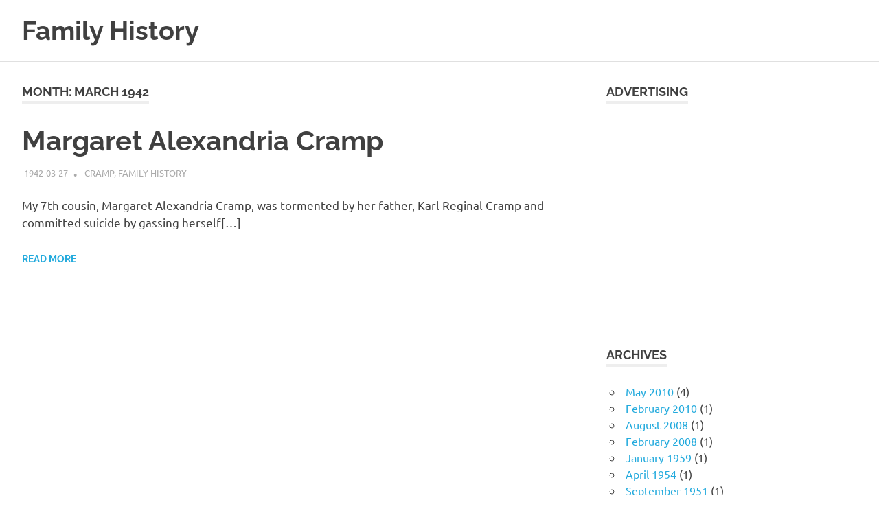

--- FILE ---
content_type: text/html; charset=UTF-8
request_url: https://yewenyi.net/wp/fh/?m=194203
body_size: 6330
content:
<!DOCTYPE html>
<html lang="en-AU">

<head>
<meta charset="UTF-8">
<meta name="viewport" content="width=device-width, initial-scale=1">
<link rel="profile" href="http://gmpg.org/xfn/11">
<link rel="pingback" href="https://yewenyi.net/wp/fh/xmlrpc.php">

<title>March 1942 &#8211; Family History</title>
<meta name='robots' content='max-image-preview:large' />
<link rel='dns-prefetch' href='//www.googletagmanager.com' />
<link rel="alternate" type="application/rss+xml" title="Family History &raquo; Feed" href="https://yewenyi.net/wp/fh/?feed=rss2" />
<link rel="alternate" type="application/rss+xml" title="Family History &raquo; Comments Feed" href="https://yewenyi.net/wp/fh/?feed=comments-rss2" />
<script type="text/javascript">
/* <![CDATA[ */
window._wpemojiSettings = {"baseUrl":"https:\/\/s.w.org\/images\/core\/emoji\/15.0.3\/72x72\/","ext":".png","svgUrl":"https:\/\/s.w.org\/images\/core\/emoji\/15.0.3\/svg\/","svgExt":".svg","source":{"concatemoji":"https:\/\/yewenyi.net\/wp\/fh\/wp-includes\/js\/wp-emoji-release.min.js?ver=6.6.4"}};
/*! This file is auto-generated */
!function(i,n){var o,s,e;function c(e){try{var t={supportTests:e,timestamp:(new Date).valueOf()};sessionStorage.setItem(o,JSON.stringify(t))}catch(e){}}function p(e,t,n){e.clearRect(0,0,e.canvas.width,e.canvas.height),e.fillText(t,0,0);var t=new Uint32Array(e.getImageData(0,0,e.canvas.width,e.canvas.height).data),r=(e.clearRect(0,0,e.canvas.width,e.canvas.height),e.fillText(n,0,0),new Uint32Array(e.getImageData(0,0,e.canvas.width,e.canvas.height).data));return t.every(function(e,t){return e===r[t]})}function u(e,t,n){switch(t){case"flag":return n(e,"\ud83c\udff3\ufe0f\u200d\u26a7\ufe0f","\ud83c\udff3\ufe0f\u200b\u26a7\ufe0f")?!1:!n(e,"\ud83c\uddfa\ud83c\uddf3","\ud83c\uddfa\u200b\ud83c\uddf3")&&!n(e,"\ud83c\udff4\udb40\udc67\udb40\udc62\udb40\udc65\udb40\udc6e\udb40\udc67\udb40\udc7f","\ud83c\udff4\u200b\udb40\udc67\u200b\udb40\udc62\u200b\udb40\udc65\u200b\udb40\udc6e\u200b\udb40\udc67\u200b\udb40\udc7f");case"emoji":return!n(e,"\ud83d\udc26\u200d\u2b1b","\ud83d\udc26\u200b\u2b1b")}return!1}function f(e,t,n){var r="undefined"!=typeof WorkerGlobalScope&&self instanceof WorkerGlobalScope?new OffscreenCanvas(300,150):i.createElement("canvas"),a=r.getContext("2d",{willReadFrequently:!0}),o=(a.textBaseline="top",a.font="600 32px Arial",{});return e.forEach(function(e){o[e]=t(a,e,n)}),o}function t(e){var t=i.createElement("script");t.src=e,t.defer=!0,i.head.appendChild(t)}"undefined"!=typeof Promise&&(o="wpEmojiSettingsSupports",s=["flag","emoji"],n.supports={everything:!0,everythingExceptFlag:!0},e=new Promise(function(e){i.addEventListener("DOMContentLoaded",e,{once:!0})}),new Promise(function(t){var n=function(){try{var e=JSON.parse(sessionStorage.getItem(o));if("object"==typeof e&&"number"==typeof e.timestamp&&(new Date).valueOf()<e.timestamp+604800&&"object"==typeof e.supportTests)return e.supportTests}catch(e){}return null}();if(!n){if("undefined"!=typeof Worker&&"undefined"!=typeof OffscreenCanvas&&"undefined"!=typeof URL&&URL.createObjectURL&&"undefined"!=typeof Blob)try{var e="postMessage("+f.toString()+"("+[JSON.stringify(s),u.toString(),p.toString()].join(",")+"));",r=new Blob([e],{type:"text/javascript"}),a=new Worker(URL.createObjectURL(r),{name:"wpTestEmojiSupports"});return void(a.onmessage=function(e){c(n=e.data),a.terminate(),t(n)})}catch(e){}c(n=f(s,u,p))}t(n)}).then(function(e){for(var t in e)n.supports[t]=e[t],n.supports.everything=n.supports.everything&&n.supports[t],"flag"!==t&&(n.supports.everythingExceptFlag=n.supports.everythingExceptFlag&&n.supports[t]);n.supports.everythingExceptFlag=n.supports.everythingExceptFlag&&!n.supports.flag,n.DOMReady=!1,n.readyCallback=function(){n.DOMReady=!0}}).then(function(){return e}).then(function(){var e;n.supports.everything||(n.readyCallback(),(e=n.source||{}).concatemoji?t(e.concatemoji):e.wpemoji&&e.twemoji&&(t(e.twemoji),t(e.wpemoji)))}))}((window,document),window._wpemojiSettings);
/* ]]> */
</script>
<link rel='stylesheet' id='poseidon-theme-fonts-css' href='https://yewenyi.net/wp/fh/wp-content/fonts/6d75ff6013304b7e8481c202dce0a5ff.css?ver=20201110' type='text/css' media='all' />
<style id='wp-emoji-styles-inline-css' type='text/css'>

	img.wp-smiley, img.emoji {
		display: inline !important;
		border: none !important;
		box-shadow: none !important;
		height: 1em !important;
		width: 1em !important;
		margin: 0 0.07em !important;
		vertical-align: -0.1em !important;
		background: none !important;
		padding: 0 !important;
	}
</style>
<link rel='stylesheet' id='wp-block-library-css' href='https://yewenyi.net/wp/fh/wp-includes/css/dist/block-library/style.min.css?ver=6.6.4' type='text/css' media='all' />
<style id='classic-theme-styles-inline-css' type='text/css'>
/*! This file is auto-generated */
.wp-block-button__link{color:#fff;background-color:#32373c;border-radius:9999px;box-shadow:none;text-decoration:none;padding:calc(.667em + 2px) calc(1.333em + 2px);font-size:1.125em}.wp-block-file__button{background:#32373c;color:#fff;text-decoration:none}
</style>
<style id='global-styles-inline-css' type='text/css'>
:root{--wp--preset--aspect-ratio--square: 1;--wp--preset--aspect-ratio--4-3: 4/3;--wp--preset--aspect-ratio--3-4: 3/4;--wp--preset--aspect-ratio--3-2: 3/2;--wp--preset--aspect-ratio--2-3: 2/3;--wp--preset--aspect-ratio--16-9: 16/9;--wp--preset--aspect-ratio--9-16: 9/16;--wp--preset--color--black: #000000;--wp--preset--color--cyan-bluish-gray: #abb8c3;--wp--preset--color--white: #ffffff;--wp--preset--color--pale-pink: #f78da7;--wp--preset--color--vivid-red: #cf2e2e;--wp--preset--color--luminous-vivid-orange: #ff6900;--wp--preset--color--luminous-vivid-amber: #fcb900;--wp--preset--color--light-green-cyan: #7bdcb5;--wp--preset--color--vivid-green-cyan: #00d084;--wp--preset--color--pale-cyan-blue: #8ed1fc;--wp--preset--color--vivid-cyan-blue: #0693e3;--wp--preset--color--vivid-purple: #9b51e0;--wp--preset--color--primary: #22aadd;--wp--preset--color--secondary: #0084b7;--wp--preset--color--tertiary: #005e91;--wp--preset--color--accent: #dd2e22;--wp--preset--color--highlight: #00b734;--wp--preset--color--light-gray: #eeeeee;--wp--preset--color--gray: #777777;--wp--preset--color--dark-gray: #404040;--wp--preset--gradient--vivid-cyan-blue-to-vivid-purple: linear-gradient(135deg,rgba(6,147,227,1) 0%,rgb(155,81,224) 100%);--wp--preset--gradient--light-green-cyan-to-vivid-green-cyan: linear-gradient(135deg,rgb(122,220,180) 0%,rgb(0,208,130) 100%);--wp--preset--gradient--luminous-vivid-amber-to-luminous-vivid-orange: linear-gradient(135deg,rgba(252,185,0,1) 0%,rgba(255,105,0,1) 100%);--wp--preset--gradient--luminous-vivid-orange-to-vivid-red: linear-gradient(135deg,rgba(255,105,0,1) 0%,rgb(207,46,46) 100%);--wp--preset--gradient--very-light-gray-to-cyan-bluish-gray: linear-gradient(135deg,rgb(238,238,238) 0%,rgb(169,184,195) 100%);--wp--preset--gradient--cool-to-warm-spectrum: linear-gradient(135deg,rgb(74,234,220) 0%,rgb(151,120,209) 20%,rgb(207,42,186) 40%,rgb(238,44,130) 60%,rgb(251,105,98) 80%,rgb(254,248,76) 100%);--wp--preset--gradient--blush-light-purple: linear-gradient(135deg,rgb(255,206,236) 0%,rgb(152,150,240) 100%);--wp--preset--gradient--blush-bordeaux: linear-gradient(135deg,rgb(254,205,165) 0%,rgb(254,45,45) 50%,rgb(107,0,62) 100%);--wp--preset--gradient--luminous-dusk: linear-gradient(135deg,rgb(255,203,112) 0%,rgb(199,81,192) 50%,rgb(65,88,208) 100%);--wp--preset--gradient--pale-ocean: linear-gradient(135deg,rgb(255,245,203) 0%,rgb(182,227,212) 50%,rgb(51,167,181) 100%);--wp--preset--gradient--electric-grass: linear-gradient(135deg,rgb(202,248,128) 0%,rgb(113,206,126) 100%);--wp--preset--gradient--midnight: linear-gradient(135deg,rgb(2,3,129) 0%,rgb(40,116,252) 100%);--wp--preset--font-size--small: 13px;--wp--preset--font-size--medium: 20px;--wp--preset--font-size--large: 36px;--wp--preset--font-size--x-large: 42px;--wp--preset--spacing--20: 0.44rem;--wp--preset--spacing--30: 0.67rem;--wp--preset--spacing--40: 1rem;--wp--preset--spacing--50: 1.5rem;--wp--preset--spacing--60: 2.25rem;--wp--preset--spacing--70: 3.38rem;--wp--preset--spacing--80: 5.06rem;--wp--preset--shadow--natural: 6px 6px 9px rgba(0, 0, 0, 0.2);--wp--preset--shadow--deep: 12px 12px 50px rgba(0, 0, 0, 0.4);--wp--preset--shadow--sharp: 6px 6px 0px rgba(0, 0, 0, 0.2);--wp--preset--shadow--outlined: 6px 6px 0px -3px rgba(255, 255, 255, 1), 6px 6px rgba(0, 0, 0, 1);--wp--preset--shadow--crisp: 6px 6px 0px rgba(0, 0, 0, 1);}:where(.is-layout-flex){gap: 0.5em;}:where(.is-layout-grid){gap: 0.5em;}body .is-layout-flex{display: flex;}.is-layout-flex{flex-wrap: wrap;align-items: center;}.is-layout-flex > :is(*, div){margin: 0;}body .is-layout-grid{display: grid;}.is-layout-grid > :is(*, div){margin: 0;}:where(.wp-block-columns.is-layout-flex){gap: 2em;}:where(.wp-block-columns.is-layout-grid){gap: 2em;}:where(.wp-block-post-template.is-layout-flex){gap: 1.25em;}:where(.wp-block-post-template.is-layout-grid){gap: 1.25em;}.has-black-color{color: var(--wp--preset--color--black) !important;}.has-cyan-bluish-gray-color{color: var(--wp--preset--color--cyan-bluish-gray) !important;}.has-white-color{color: var(--wp--preset--color--white) !important;}.has-pale-pink-color{color: var(--wp--preset--color--pale-pink) !important;}.has-vivid-red-color{color: var(--wp--preset--color--vivid-red) !important;}.has-luminous-vivid-orange-color{color: var(--wp--preset--color--luminous-vivid-orange) !important;}.has-luminous-vivid-amber-color{color: var(--wp--preset--color--luminous-vivid-amber) !important;}.has-light-green-cyan-color{color: var(--wp--preset--color--light-green-cyan) !important;}.has-vivid-green-cyan-color{color: var(--wp--preset--color--vivid-green-cyan) !important;}.has-pale-cyan-blue-color{color: var(--wp--preset--color--pale-cyan-blue) !important;}.has-vivid-cyan-blue-color{color: var(--wp--preset--color--vivid-cyan-blue) !important;}.has-vivid-purple-color{color: var(--wp--preset--color--vivid-purple) !important;}.has-black-background-color{background-color: var(--wp--preset--color--black) !important;}.has-cyan-bluish-gray-background-color{background-color: var(--wp--preset--color--cyan-bluish-gray) !important;}.has-white-background-color{background-color: var(--wp--preset--color--white) !important;}.has-pale-pink-background-color{background-color: var(--wp--preset--color--pale-pink) !important;}.has-vivid-red-background-color{background-color: var(--wp--preset--color--vivid-red) !important;}.has-luminous-vivid-orange-background-color{background-color: var(--wp--preset--color--luminous-vivid-orange) !important;}.has-luminous-vivid-amber-background-color{background-color: var(--wp--preset--color--luminous-vivid-amber) !important;}.has-light-green-cyan-background-color{background-color: var(--wp--preset--color--light-green-cyan) !important;}.has-vivid-green-cyan-background-color{background-color: var(--wp--preset--color--vivid-green-cyan) !important;}.has-pale-cyan-blue-background-color{background-color: var(--wp--preset--color--pale-cyan-blue) !important;}.has-vivid-cyan-blue-background-color{background-color: var(--wp--preset--color--vivid-cyan-blue) !important;}.has-vivid-purple-background-color{background-color: var(--wp--preset--color--vivid-purple) !important;}.has-black-border-color{border-color: var(--wp--preset--color--black) !important;}.has-cyan-bluish-gray-border-color{border-color: var(--wp--preset--color--cyan-bluish-gray) !important;}.has-white-border-color{border-color: var(--wp--preset--color--white) !important;}.has-pale-pink-border-color{border-color: var(--wp--preset--color--pale-pink) !important;}.has-vivid-red-border-color{border-color: var(--wp--preset--color--vivid-red) !important;}.has-luminous-vivid-orange-border-color{border-color: var(--wp--preset--color--luminous-vivid-orange) !important;}.has-luminous-vivid-amber-border-color{border-color: var(--wp--preset--color--luminous-vivid-amber) !important;}.has-light-green-cyan-border-color{border-color: var(--wp--preset--color--light-green-cyan) !important;}.has-vivid-green-cyan-border-color{border-color: var(--wp--preset--color--vivid-green-cyan) !important;}.has-pale-cyan-blue-border-color{border-color: var(--wp--preset--color--pale-cyan-blue) !important;}.has-vivid-cyan-blue-border-color{border-color: var(--wp--preset--color--vivid-cyan-blue) !important;}.has-vivid-purple-border-color{border-color: var(--wp--preset--color--vivid-purple) !important;}.has-vivid-cyan-blue-to-vivid-purple-gradient-background{background: var(--wp--preset--gradient--vivid-cyan-blue-to-vivid-purple) !important;}.has-light-green-cyan-to-vivid-green-cyan-gradient-background{background: var(--wp--preset--gradient--light-green-cyan-to-vivid-green-cyan) !important;}.has-luminous-vivid-amber-to-luminous-vivid-orange-gradient-background{background: var(--wp--preset--gradient--luminous-vivid-amber-to-luminous-vivid-orange) !important;}.has-luminous-vivid-orange-to-vivid-red-gradient-background{background: var(--wp--preset--gradient--luminous-vivid-orange-to-vivid-red) !important;}.has-very-light-gray-to-cyan-bluish-gray-gradient-background{background: var(--wp--preset--gradient--very-light-gray-to-cyan-bluish-gray) !important;}.has-cool-to-warm-spectrum-gradient-background{background: var(--wp--preset--gradient--cool-to-warm-spectrum) !important;}.has-blush-light-purple-gradient-background{background: var(--wp--preset--gradient--blush-light-purple) !important;}.has-blush-bordeaux-gradient-background{background: var(--wp--preset--gradient--blush-bordeaux) !important;}.has-luminous-dusk-gradient-background{background: var(--wp--preset--gradient--luminous-dusk) !important;}.has-pale-ocean-gradient-background{background: var(--wp--preset--gradient--pale-ocean) !important;}.has-electric-grass-gradient-background{background: var(--wp--preset--gradient--electric-grass) !important;}.has-midnight-gradient-background{background: var(--wp--preset--gradient--midnight) !important;}.has-small-font-size{font-size: var(--wp--preset--font-size--small) !important;}.has-medium-font-size{font-size: var(--wp--preset--font-size--medium) !important;}.has-large-font-size{font-size: var(--wp--preset--font-size--large) !important;}.has-x-large-font-size{font-size: var(--wp--preset--font-size--x-large) !important;}
:where(.wp-block-post-template.is-layout-flex){gap: 1.25em;}:where(.wp-block-post-template.is-layout-grid){gap: 1.25em;}
:where(.wp-block-columns.is-layout-flex){gap: 2em;}:where(.wp-block-columns.is-layout-grid){gap: 2em;}
:root :where(.wp-block-pullquote){font-size: 1.5em;line-height: 1.6;}
</style>
<link rel='stylesheet' id='ce_responsive-css' href='https://yewenyi.net/wp/fh/wp-content/plugins/simple-embed-code/css/video-container.min.css?ver=2.5.1' type='text/css' media='all' />
<link rel='stylesheet' id='poseidon-stylesheet-css' href='https://yewenyi.net/wp/fh/wp-content/themes/poseidon/style.css?ver=2.4.2' type='text/css' media='all' />
<style id='poseidon-stylesheet-inline-css' type='text/css'>
.site-description { position: absolute; clip: rect(1px, 1px, 1px, 1px); width: 1px; height: 1px; overflow: hidden; }
</style>
<script type="text/javascript" src="https://yewenyi.net/wp/fh/wp-includes/js/jquery/jquery.min.js?ver=3.7.1" id="jquery-core-js"></script>
<script type="text/javascript" src="https://yewenyi.net/wp/fh/wp-includes/js/jquery/jquery-migrate.min.js?ver=3.4.1" id="jquery-migrate-js"></script>
<script type="text/javascript" src="https://yewenyi.net/wp/fh/wp-content/themes/poseidon/assets/js/sticky-header.js?ver=20170203" id="poseidon-jquery-sticky-header-js"></script>
<script type="text/javascript" src="https://yewenyi.net/wp/fh/wp-content/themes/poseidon/assets/js/svgxuse.min.js?ver=1.2.6" id="svgxuse-js"></script>
<link rel="https://api.w.org/" href="https://yewenyi.net/wp/fh/index.php?rest_route=/" /><link rel="EditURI" type="application/rsd+xml" title="RSD" href="https://yewenyi.net/wp/fh/xmlrpc.php?rsd" />
<meta name="generator" content="WordPress 6.6.4" />
<meta name="generator" content="Site Kit by Google 1.170.0" /><meta name="google-site-verification" content="vV8qOu6JGdtT9Mc9SHJsj7TiCmWyCyJfwrw-3T6ps5I"><style type="text/css">.recentcomments a{display:inline !important;padding:0 !important;margin:0 !important;}</style></head>

<body class="archive date wp-embed-responsive author-hidden">

	
	<div id="page" class="hfeed site">

		<a class="skip-link screen-reader-text" href="#content">Skip to content</a>

		
		
		<header id="masthead" class="site-header clearfix" role="banner">

			<div class="header-main container clearfix">

				<div id="logo" class="site-branding clearfix">

										
			<p class="site-title"><a href="https://yewenyi.net/wp/fh/" rel="home">Family History</a></p>

								
			<p class="site-description">A web site for family history.</p>

			
				</div><!-- .site-branding -->

				


			</div><!-- .header-main -->

		</header><!-- #masthead -->

		
		
		
		
		<div id="content" class="site-content container clearfix">

	<section id="primary" class="content-area">
		<main id="main" class="site-main" role="main">

		
			<header class="page-header">

				<h1 class="archive-title">Month: <span>March 1942</span></h1>				
			</header><!-- .page-header -->

			<div id="post-wrapper" class="post-wrapper clearfix">

				
<article id="post-8112" class="post-8112 post type-post status-publish format-standard hentry category-cramp category-family-history tag-death tag-gassing tag-karl-reginal-cramp tag-margaret-alexandria-cramp tag-suicide">

	
	<div class="post-content">

		<header class="entry-header">

			<h2 class="entry-title"><a href="https://yewenyi.net/wp/fh/?p=8112" rel="bookmark">Margaret Alexandria Cramp</a></h2>
			<div class="entry-meta"><span class="meta-date"><a href="https://yewenyi.net/wp/fh/?p=8112" title="1:32 PM" rel="bookmark"><time class="entry-date published updated" datetime="1942-03-27T13:32:27+00:00">1942-03-27</time></a></span><span class="meta-author"> <span class="author vcard"><a class="url fn n" href="https://yewenyi.net/wp/fh/?author=2" title="View all posts by yewenyi" rel="author">yewenyi</a></span></span><span class="meta-category"> <a href="https://yewenyi.net/wp/fh/?cat=308" rel="category">Cramp</a>, <a href="https://yewenyi.net/wp/fh/?cat=14" rel="category">Family History</a></span></div>
		</header><!-- .entry-header -->

		<div class="entry-content entry-excerpt clearfix">
			<p>My 7th cousin, Margaret Alexandria Cramp, was tormented by her father, Karl Reginal Cramp and committed suicide by gassing herself[&#8230;]</p>
			
			<a href="https://yewenyi.net/wp/fh/?p=8112" class="more-link">Read more</a>

					</div><!-- .entry-content -->

	</div>

</article>

			</div>

			
		</main><!-- #main -->
	</section><!-- #primary -->

	
	<section id="secondary" class="sidebar widget-area clearfix" role="complementary">

		<aside id="custom_html-2" class="widget_text widget widget_custom_html clearfix"><div class="widget-header"><h3 class="widget-title">Advertising</h3></div><div class="textwidget custom-html-widget"><script async src="https://pagead2.googlesyndication.com/pagead/js/adsbygoogle.js"></script>
<!-- BVYY Responsive -->
<ins class="adsbygoogle"
     style="display:block"
     data-ad-client="ca-pub-1004974306099190"
     data-ad-slot="3183053925"
     data-ad-format="auto"
     data-full-width-responsive="true"></ins>
<script>
     (adsbygoogle = window.adsbygoogle || []).push({});
</script></div></aside><aside id="archives-4" class="widget widget_archive clearfix"><div class="widget-header"><h3 class="widget-title">Archives</h3></div>
			<ul>
					<li><a href='https://yewenyi.net/wp/fh/?m=201005'>May 2010</a>&nbsp;(4)</li>
	<li><a href='https://yewenyi.net/wp/fh/?m=201002'>February 2010</a>&nbsp;(1)</li>
	<li><a href='https://yewenyi.net/wp/fh/?m=200808'>August 2008</a>&nbsp;(1)</li>
	<li><a href='https://yewenyi.net/wp/fh/?m=200802'>February 2008</a>&nbsp;(1)</li>
	<li><a href='https://yewenyi.net/wp/fh/?m=195901'>January 1959</a>&nbsp;(1)</li>
	<li><a href='https://yewenyi.net/wp/fh/?m=195404'>April 1954</a>&nbsp;(1)</li>
	<li><a href='https://yewenyi.net/wp/fh/?m=195109'>September 1951</a>&nbsp;(1)</li>
	<li><a href='https://yewenyi.net/wp/fh/?m=195108'>August 1951</a>&nbsp;(1)</li>
	<li><a href='https://yewenyi.net/wp/fh/?m=194911'>November 1949</a>&nbsp;(1)</li>
	<li><a href='https://yewenyi.net/wp/fh/?m=194812'>December 1948</a>&nbsp;(1)</li>
	<li><a href='https://yewenyi.net/wp/fh/?m=194606'>June 1946</a>&nbsp;(1)</li>
	<li><a href='https://yewenyi.net/wp/fh/?m=194308'>August 1943</a>&nbsp;(1)</li>
	<li><a href='https://yewenyi.net/wp/fh/?m=194305'>May 1943</a>&nbsp;(1)</li>
	<li><a href='https://yewenyi.net/wp/fh/?m=194203'>March 1942</a>&nbsp;(1)</li>
	<li><a href='https://yewenyi.net/wp/fh/?m=194102'>February 1941</a>&nbsp;(1)</li>
	<li><a href='https://yewenyi.net/wp/fh/?m=193912'>December 1939</a>&nbsp;(2)</li>
	<li><a href='https://yewenyi.net/wp/fh/?m=193911'>November 1939</a>&nbsp;(3)</li>
	<li><a href='https://yewenyi.net/wp/fh/?m=193910'>October 1939</a>&nbsp;(1)</li>
	<li><a href='https://yewenyi.net/wp/fh/?m=193801'>January 1938</a>&nbsp;(1)</li>
	<li><a href='https://yewenyi.net/wp/fh/?m=193607'>July 1936</a>&nbsp;(1)</li>
	<li><a href='https://yewenyi.net/wp/fh/?m=193208'>August 1932</a>&nbsp;(1)</li>
	<li><a href='https://yewenyi.net/wp/fh/?m=193007'>July 1930</a>&nbsp;(1)</li>
	<li><a href='https://yewenyi.net/wp/fh/?m=192803'>March 1928</a>&nbsp;(1)</li>
	<li><a href='https://yewenyi.net/wp/fh/?m=192710'>October 1927</a>&nbsp;(1)</li>
	<li><a href='https://yewenyi.net/wp/fh/?m=192206'>June 1922</a>&nbsp;(2)</li>
	<li><a href='https://yewenyi.net/wp/fh/?m=192011'>November 1920</a>&nbsp;(1)</li>
	<li><a href='https://yewenyi.net/wp/fh/?m=191905'>May 1919</a>&nbsp;(1)</li>
	<li><a href='https://yewenyi.net/wp/fh/?m=191601'>January 1916</a>&nbsp;(1)</li>
	<li><a href='https://yewenyi.net/wp/fh/?m=191110'>October 1911</a>&nbsp;(1)</li>
	<li><a href='https://yewenyi.net/wp/fh/?m=191105'>May 1911</a>&nbsp;(1)</li>
	<li><a href='https://yewenyi.net/wp/fh/?m=190903'>March 1909</a>&nbsp;(1)</li>
	<li><a href='https://yewenyi.net/wp/fh/?m=190008'>August 1900</a>&nbsp;(1)</li>
	<li><a href='https://yewenyi.net/wp/fh/?m=188705'>May 1887</a>&nbsp;(1)</li>
	<li><a href='https://yewenyi.net/wp/fh/?m=188702'>February 1887</a>&nbsp;(1)</li>
	<li><a href='https://yewenyi.net/wp/fh/?m=188606'>June 1886</a>&nbsp;(1)</li>
	<li><a href='https://yewenyi.net/wp/fh/?m=188604'>April 1886</a>&nbsp;(1)</li>
	<li><a href='https://yewenyi.net/wp/fh/?m=187910'>October 1879</a>&nbsp;(1)</li>
	<li><a href='https://yewenyi.net/wp/fh/?m=187412'>December 1874</a>&nbsp;(1)</li>
	<li><a href='https://yewenyi.net/wp/fh/?m=187305'>May 1873</a>&nbsp;(1)</li>
	<li><a href='https://yewenyi.net/wp/fh/?m=187008'>August 1870</a>&nbsp;(1)</li>
	<li><a href='https://yewenyi.net/wp/fh/?m=187007'>July 1870</a>&nbsp;(1)</li>
	<li><a href='https://yewenyi.net/wp/fh/?m=187005'>May 1870</a>&nbsp;(2)</li>
	<li><a href='https://yewenyi.net/wp/fh/?m=186711'>November 1867</a>&nbsp;(1)</li>
	<li><a href='https://yewenyi.net/wp/fh/?m=186312'>December 1863</a>&nbsp;(2)</li>
	<li><a href='https://yewenyi.net/wp/fh/?m=186303'>March 1863</a>&nbsp;(1)</li>
	<li><a href='https://yewenyi.net/wp/fh/?m=186204'>April 1862</a>&nbsp;(1)</li>
	<li><a href='https://yewenyi.net/wp/fh/?m=186112'>December 1861</a>&nbsp;(1)</li>
	<li><a href='https://yewenyi.net/wp/fh/?m=185811'>November 1858</a>&nbsp;(1)</li>
	<li><a href='https://yewenyi.net/wp/fh/?m=185708'>August 1857</a>&nbsp;(1)</li>
	<li><a href='https://yewenyi.net/wp/fh/?m=185601'>January 1856</a>&nbsp;(1)</li>
	<li><a href='https://yewenyi.net/wp/fh/?m=185509'>September 1855</a>&nbsp;(1)</li>
	<li><a href='https://yewenyi.net/wp/fh/?m=185409'>September 1854</a>&nbsp;(1)</li>
	<li><a href='https://yewenyi.net/wp/fh/?m=185310'>October 1853</a>&nbsp;(1)</li>
	<li><a href='https://yewenyi.net/wp/fh/?m=185303'>March 1853</a>&nbsp;(1)</li>
	<li><a href='https://yewenyi.net/wp/fh/?m=185107'>July 1851</a>&nbsp;(1)</li>
	<li><a href='https://yewenyi.net/wp/fh/?m=184908'>August 1849</a>&nbsp;(1)</li>
	<li><a href='https://yewenyi.net/wp/fh/?m=184303'>March 1843</a>&nbsp;(1)</li>
	<li><a href='https://yewenyi.net/wp/fh/?m=184207'>July 1842</a>&nbsp;(1)</li>
	<li><a href='https://yewenyi.net/wp/fh/?m=184108'>August 1841</a>&nbsp;(1)</li>
	<li><a href='https://yewenyi.net/wp/fh/?m=183905'>May 1839</a>&nbsp;(1)</li>
	<li><a href='https://yewenyi.net/wp/fh/?m=183605'>May 1836</a>&nbsp;(2)</li>
	<li><a href='https://yewenyi.net/wp/fh/?m=183601'>January 1836</a>&nbsp;(1)</li>
	<li><a href='https://yewenyi.net/wp/fh/?m=183403'>March 1834</a>&nbsp;(1)</li>
	<li><a href='https://yewenyi.net/wp/fh/?m=183311'>November 1833</a>&nbsp;(2)</li>
	<li><a href='https://yewenyi.net/wp/fh/?m=183308'>August 1833</a>&nbsp;(1)</li>
	<li><a href='https://yewenyi.net/wp/fh/?m=183301'>January 1833</a>&nbsp;(1)</li>
	<li><a href='https://yewenyi.net/wp/fh/?m=182512'>December 1825</a>&nbsp;(1)</li>
	<li><a href='https://yewenyi.net/wp/fh/?m=182411'>November 1824</a>&nbsp;(1)</li>
	<li><a href='https://yewenyi.net/wp/fh/?m=181706'>June 1817</a>&nbsp;(1)</li>
	<li><a href='https://yewenyi.net/wp/fh/?m=181402'>February 1814</a>&nbsp;(1)</li>
	<li><a href='https://yewenyi.net/wp/fh/?m=180905'>May 1809</a>&nbsp;(1)</li>
	<li><a href='https://yewenyi.net/wp/fh/?m=180903'>March 1809</a>&nbsp;(1)</li>
	<li><a href='https://yewenyi.net/wp/fh/?m=180805'>May 1808</a>&nbsp;(1)</li>
	<li><a href='https://yewenyi.net/wp/fh/?m=180701'>January 1807</a>&nbsp;(1)</li>
			</ul>

			</aside><aside id="categories-4" class="widget widget_categories clearfix"><div class="widget-header"><h3 class="widget-title">Categories</h3></div>
			<ul>
					<li class="cat-item cat-item-320"><a href="https://yewenyi.net/wp/fh/?cat=320">Balgowan</a> (4)
</li>
	<li class="cat-item cat-item-315"><a href="https://yewenyi.net/wp/fh/?cat=315">Blackman</a> (13)
</li>
	<li class="cat-item cat-item-313"><a href="https://yewenyi.net/wp/fh/?cat=313">Brown</a> (1)
</li>
	<li class="cat-item cat-item-319"><a href="https://yewenyi.net/wp/fh/?cat=319">Chapman</a> (1)
</li>
	<li class="cat-item cat-item-324"><a href="https://yewenyi.net/wp/fh/?cat=324">Christie</a> (3)
</li>
	<li class="cat-item cat-item-329"><a href="https://yewenyi.net/wp/fh/?cat=329">Clarke/Clark</a> (1)
</li>
	<li class="cat-item cat-item-308"><a href="https://yewenyi.net/wp/fh/?cat=308">Cramp</a> (6)
</li>
	<li class="cat-item cat-item-327"><a href="https://yewenyi.net/wp/fh/?cat=327">Dove</a> (8)
</li>
	<li class="cat-item cat-item-323"><a href="https://yewenyi.net/wp/fh/?cat=323">Eldridge</a> (2)
</li>
	<li class="cat-item cat-item-14"><a href="https://yewenyi.net/wp/fh/?cat=14">Family History</a> (82)
</li>
	<li class="cat-item cat-item-314"><a href="https://yewenyi.net/wp/fh/?cat=314">Harrison</a> (1)
</li>
	<li class="cat-item cat-item-312"><a href="https://yewenyi.net/wp/fh/?cat=312">Hearn</a> (2)
</li>
	<li class="cat-item cat-item-318"><a href="https://yewenyi.net/wp/fh/?cat=318">Ladmore</a> (1)
</li>
	<li class="cat-item cat-item-330"><a href="https://yewenyi.net/wp/fh/?cat=330">Lamb</a> (4)
</li>
	<li class="cat-item cat-item-328"><a href="https://yewenyi.net/wp/fh/?cat=328">Laundess</a> (1)
</li>
	<li class="cat-item cat-item-6"><a href="https://yewenyi.net/wp/fh/?cat=6">MacCabe</a> (2)
</li>
	<li class="cat-item cat-item-306"><a href="https://yewenyi.net/wp/fh/?cat=306">Marjoram</a> (1)
</li>
	<li class="cat-item cat-item-325"><a href="https://yewenyi.net/wp/fh/?cat=325">Markdale</a> (4)
</li>
	<li class="cat-item cat-item-316"><a href="https://yewenyi.net/wp/fh/?cat=316">Marks</a> (8)
</li>
	<li class="cat-item cat-item-321"><a href="https://yewenyi.net/wp/fh/?cat=321">Seery</a> (1)
</li>
	<li class="cat-item cat-item-307"><a href="https://yewenyi.net/wp/fh/?cat=307">Stanley</a> (3)
</li>
	<li class="cat-item cat-item-333"><a href="https://yewenyi.net/wp/fh/?cat=333">Troughton</a> (4)
</li>
	<li class="cat-item cat-item-317"><a href="https://yewenyi.net/wp/fh/?cat=317">Tuckerman</a> (1)
</li>
	<li class="cat-item cat-item-367"><a href="https://yewenyi.net/wp/fh/?cat=367">Wong</a> (1)
</li>
	<li class="cat-item cat-item-2"><a href="https://yewenyi.net/wp/fh/?cat=2">Yap</a> (14)
</li>
			</ul>

			</aside>
	</section><!-- #secondary -->



	</div><!-- #content -->

	
	<div id="footer" class="footer-wrap">

		<footer id="colophon" class="site-footer container clearfix" role="contentinfo">

			
			<div id="footer-text" class="site-info">
				
	<span class="credit-link">
		WordPress Theme: Poseidon by ThemeZee.	</span>

				</div><!-- .site-info -->

		</footer><!-- #colophon -->

	</div>

</div><!-- #page -->


</body>
</html>


--- FILE ---
content_type: text/html; charset=utf-8
request_url: https://www.google.com/recaptcha/api2/aframe
body_size: 266
content:
<!DOCTYPE HTML><html><head><meta http-equiv="content-type" content="text/html; charset=UTF-8"></head><body><script nonce="L5r61xo3qcGcKZ7a_74VmA">/** Anti-fraud and anti-abuse applications only. See google.com/recaptcha */ try{var clients={'sodar':'https://pagead2.googlesyndication.com/pagead/sodar?'};window.addEventListener("message",function(a){try{if(a.source===window.parent){var b=JSON.parse(a.data);var c=clients[b['id']];if(c){var d=document.createElement('img');d.src=c+b['params']+'&rc='+(localStorage.getItem("rc::a")?sessionStorage.getItem("rc::b"):"");window.document.body.appendChild(d);sessionStorage.setItem("rc::e",parseInt(sessionStorage.getItem("rc::e")||0)+1);localStorage.setItem("rc::h",'1768668140584');}}}catch(b){}});window.parent.postMessage("_grecaptcha_ready", "*");}catch(b){}</script></body></html>